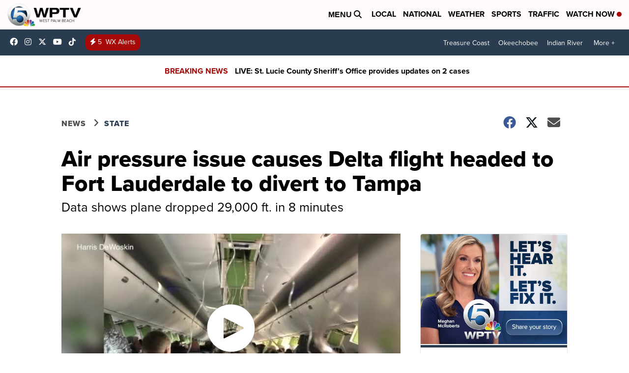

--- FILE ---
content_type: application/javascript; charset=utf-8
request_url: https://fundingchoicesmessages.google.com/f/AGSKWxWuijI0rfi3sNEE74bIWV4K6yjnm4aLfVjMAnBQp3Mo-hqWvfLnd5mg-b-6pH2wXT4mpE65Pg5KA4EeSyvWAMjnBqGjaclqX6WkUIMBbJaHvgSh7fiA6EcJB-LHpfzQlYLOiN5OqIDqkyiAWOO-ayJqy-wy4ZM-D1p5N5pyYgpRJ109OOpqPCnYN0Wq/_/customadmode.-adcentre._585x75-/exbl.php?/socialads.
body_size: -1291
content:
window['b62dcf4a-8120-4225-8f2a-5c59ce9b3778'] = true;